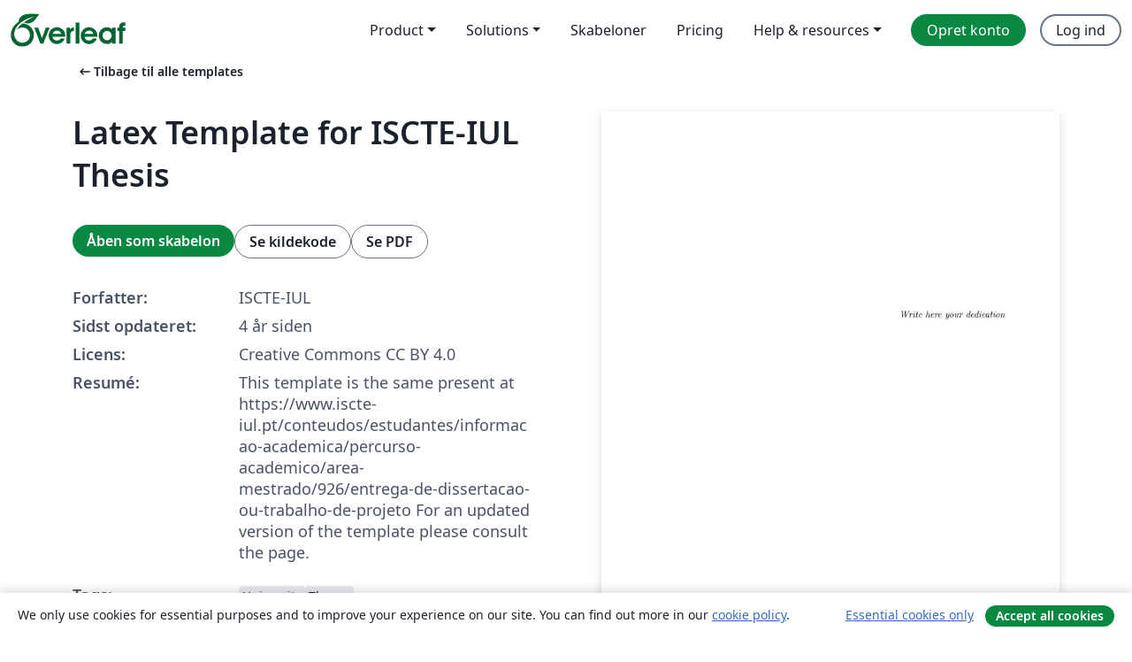

--- FILE ---
content_type: text/html; charset=utf-8
request_url: https://da.overleaf.com/latex/templates/latex-template-for-iscte-iul-thesis/vkrnpxnszkgx
body_size: 13834
content:
<!DOCTYPE html><html lang="da"><head><title translate="no">Latex Template for ISCTE-IUL Thesis - Overleaf, Online LaTeX-skriveprogram</title><meta name="twitter:title" content="Latex Template for ISCTE-IUL Thesis"><meta name="og:title" content="Latex Template for ISCTE-IUL Thesis"><meta name="description" content="This template is the same present at https://www.iscte-iul.pt/conteudos/estudantes/informacao-academica/percurso-academico/area-mestrado/926/entrega-de-disse..."><meta itemprop="description" content="This template is the same present at https://www.iscte-iul.pt/conteudos/estudantes/informacao-academica/percurso-academico/area-mestrado/926/entrega-de-disse..."><meta itemprop="image" content="https://writelatex.s3.amazonaws.com/published_ver/24380.jpeg?X-Amz-Expires=14400&amp;X-Amz-Date=20260115T053858Z&amp;X-Amz-Algorithm=AWS4-HMAC-SHA256&amp;X-Amz-Credential=AKIAWJBOALPNFPV7PVH5/20260115/us-east-1/s3/aws4_request&amp;X-Amz-SignedHeaders=host&amp;X-Amz-Signature=601e054a04408080b034f9d2a0d58bbe01ca4d7baabaac7c72adfe44dcae2527"><meta name="image" content="https://writelatex.s3.amazonaws.com/published_ver/24380.jpeg?X-Amz-Expires=14400&amp;X-Amz-Date=20260115T053858Z&amp;X-Amz-Algorithm=AWS4-HMAC-SHA256&amp;X-Amz-Credential=AKIAWJBOALPNFPV7PVH5/20260115/us-east-1/s3/aws4_request&amp;X-Amz-SignedHeaders=host&amp;X-Amz-Signature=601e054a04408080b034f9d2a0d58bbe01ca4d7baabaac7c72adfe44dcae2527"><meta itemprop="name" content="Overleaf, the Online LaTeX Editor"><meta name="twitter:card" content="summary"><meta name="twitter:site" content="@overleaf"><meta name="twitter:description" content="Et online LaTeX-skriveprogram, der er let at bruge. Ingen installation, live samarbejde, versionskontrol, flere hundrede LaTeX-skabeloner, og meget mere."><meta name="twitter:image" content="https://cdn.overleaf.com/img/ol-brand/overleaf_og_logo.png"><meta property="fb:app_id" content="400474170024644"><meta property="og:description" content="Et online LaTeX-skriveprogram, der er let at bruge. Ingen installation, live samarbejde, versionskontrol, flere hundrede LaTeX-skabeloner, og meget mere."><meta property="og:image" content="https://cdn.overleaf.com/img/ol-brand/overleaf_og_logo.png"><meta property="og:type" content="website"><meta name="viewport" content="width=device-width, initial-scale=1.0, user-scalable=yes"><link rel="icon" sizes="32x32" href="https://cdn.overleaf.com/favicon-32x32.png"><link rel="icon" sizes="16x16" href="https://cdn.overleaf.com/favicon-16x16.png"><link rel="icon" href="https://cdn.overleaf.com/favicon.svg" type="image/svg+xml"><link rel="apple-touch-icon" href="https://cdn.overleaf.com/apple-touch-icon.png"><link rel="mask-icon" href="https://cdn.overleaf.com/mask-favicon.svg" color="#046530"><link rel="canonical" href="https://da.overleaf.com/latex/templates/latex-template-for-iscte-iul-thesis/vkrnpxnszkgx"><link rel="manifest" href="https://cdn.overleaf.com/web.sitemanifest"><link rel="stylesheet" href="https://cdn.overleaf.com/stylesheets/main-style-9424680c3249e8ee7e0f.css" id="main-stylesheet"><link rel="alternate" href="https://www.overleaf.com/latex/templates/latex-template-for-iscte-iul-thesis/vkrnpxnszkgx" hreflang="en"><link rel="alternate" href="https://cs.overleaf.com/latex/templates/latex-template-for-iscte-iul-thesis/vkrnpxnszkgx" hreflang="cs"><link rel="alternate" href="https://es.overleaf.com/latex/templates/latex-template-for-iscte-iul-thesis/vkrnpxnszkgx" hreflang="es"><link rel="alternate" href="https://pt.overleaf.com/latex/templates/latex-template-for-iscte-iul-thesis/vkrnpxnszkgx" hreflang="pt"><link rel="alternate" href="https://fr.overleaf.com/latex/templates/latex-template-for-iscte-iul-thesis/vkrnpxnszkgx" hreflang="fr"><link rel="alternate" href="https://de.overleaf.com/latex/templates/latex-template-for-iscte-iul-thesis/vkrnpxnszkgx" hreflang="de"><link rel="alternate" href="https://sv.overleaf.com/latex/templates/latex-template-for-iscte-iul-thesis/vkrnpxnszkgx" hreflang="sv"><link rel="alternate" href="https://tr.overleaf.com/latex/templates/latex-template-for-iscte-iul-thesis/vkrnpxnszkgx" hreflang="tr"><link rel="alternate" href="https://it.overleaf.com/latex/templates/latex-template-for-iscte-iul-thesis/vkrnpxnszkgx" hreflang="it"><link rel="alternate" href="https://cn.overleaf.com/latex/templates/latex-template-for-iscte-iul-thesis/vkrnpxnszkgx" hreflang="zh-CN"><link rel="alternate" href="https://no.overleaf.com/latex/templates/latex-template-for-iscte-iul-thesis/vkrnpxnszkgx" hreflang="no"><link rel="alternate" href="https://ru.overleaf.com/latex/templates/latex-template-for-iscte-iul-thesis/vkrnpxnszkgx" hreflang="ru"><link rel="alternate" href="https://da.overleaf.com/latex/templates/latex-template-for-iscte-iul-thesis/vkrnpxnszkgx" hreflang="da"><link rel="alternate" href="https://ko.overleaf.com/latex/templates/latex-template-for-iscte-iul-thesis/vkrnpxnszkgx" hreflang="ko"><link rel="alternate" href="https://ja.overleaf.com/latex/templates/latex-template-for-iscte-iul-thesis/vkrnpxnszkgx" hreflang="ja"><link rel="preload" href="https://cdn.overleaf.com/js/da-json-e978969e62cf213e922c.js" as="script" nonce="t0bm1xATehzSsYjgHMfJFA=="><script type="text/javascript" nonce="t0bm1xATehzSsYjgHMfJFA==" id="ga-loader" data-ga-token="UA-112092690-1" data-ga-token-v4="G-RV4YBCCCWJ" data-cookie-domain=".overleaf.com" data-session-analytics-id="7b49a450-59ad-44ac-ba69-996ef01c5d43">var gaSettings = document.querySelector('#ga-loader').dataset;
var gaid = gaSettings.gaTokenV4;
var gaToken = gaSettings.gaToken;
var cookieDomain = gaSettings.cookieDomain;
var sessionAnalyticsId = gaSettings.sessionAnalyticsId;
if(gaid) {
    var additionalGaConfig = sessionAnalyticsId ? { 'user_id': sessionAnalyticsId } : {};
    window.dataLayer = window.dataLayer || [];
    function gtag(){
        dataLayer.push(arguments);
    }
    gtag('js', new Date());
    gtag('config', gaid, { 'anonymize_ip': true, ...additionalGaConfig });
}
if (gaToken) {
    window.ga = window.ga || function () {
        (window.ga.q = window.ga.q || []).push(arguments);
    }, window.ga.l = 1 * new Date();
}
var loadGA = window.olLoadGA = function() {
    if (gaid) {
        var s = document.createElement('script');
        s.setAttribute('async', 'async');
        s.setAttribute('src', 'https://www.googletagmanager.com/gtag/js?id=' + gaid);
        document.querySelector('head').append(s);
    } 
    if (gaToken) {
        (function(i,s,o,g,r,a,m){i['GoogleAnalyticsObject']=r;i[r]=i[r]||function(){
        (i[r].q=i[r].q||[]).push(arguments)},i[r].l=1*new Date();a=s.createElement(o),
        m=s.getElementsByTagName(o)[0];a.async=1;a.src=g;m.parentNode.insertBefore(a,m)
        })(window,document,'script','//www.google-analytics.com/analytics.js','ga');
        ga('create', gaToken, cookieDomain.replace(/^\./, ""));
        ga('set', 'anonymizeIp', true);
        if (sessionAnalyticsId) {
            ga('set', 'userId', sessionAnalyticsId);
        }
        ga('send', 'pageview');
    }
};
// Check if consent given (features/cookie-banner)
var oaCookie = document.cookie.split('; ').find(function(cookie) {
    return cookie.startsWith('oa=');
});
if(oaCookie) {
    var oaCookieValue = oaCookie.split('=')[1];
    if(oaCookieValue === '1') {
        loadGA();
    }
}
</script><meta name="ol-csrfToken" content="1HLB49my-TZX6wuFps97Db1RYfoKNRPLEh6Y"><meta name="ol-baseAssetPath" content="https://cdn.overleaf.com/"><meta name="ol-mathJaxPath" content="/js/libs/mathjax-3.2.2/es5/tex-svg-full.js"><meta name="ol-dictionariesRoot" content="/js/dictionaries/0.0.3/"><meta name="ol-usersEmail" content=""><meta name="ol-ab" data-type="json" content="{}"><meta name="ol-user_id"><meta name="ol-i18n" data-type="json" content="{&quot;currentLangCode&quot;:&quot;da&quot;}"><meta name="ol-ExposedSettings" data-type="json" content="{&quot;isOverleaf&quot;:true,&quot;appName&quot;:&quot;Overleaf&quot;,&quot;adminEmail&quot;:&quot;support@overleaf.com&quot;,&quot;dropboxAppName&quot;:&quot;Overleaf&quot;,&quot;ieeeBrandId&quot;:15,&quot;hasAffiliationsFeature&quot;:true,&quot;hasSamlFeature&quot;:true,&quot;samlInitPath&quot;:&quot;/saml/ukamf/init&quot;,&quot;hasLinkUrlFeature&quot;:true,&quot;hasLinkedProjectFileFeature&quot;:true,&quot;hasLinkedProjectOutputFileFeature&quot;:true,&quot;siteUrl&quot;:&quot;https://www.overleaf.com&quot;,&quot;emailConfirmationDisabled&quot;:false,&quot;maxEntitiesPerProject&quot;:2000,&quot;maxUploadSize&quot;:52428800,&quot;projectUploadTimeout&quot;:120000,&quot;recaptchaSiteKey&quot;:&quot;6LebiTwUAAAAAMuPyjA4pDA4jxPxPe2K9_ndL74Q&quot;,&quot;recaptchaDisabled&quot;:{&quot;invite&quot;:true,&quot;login&quot;:false,&quot;passwordReset&quot;:false,&quot;register&quot;:false,&quot;addEmail&quot;:false},&quot;textExtensions&quot;:[&quot;tex&quot;,&quot;latex&quot;,&quot;sty&quot;,&quot;cls&quot;,&quot;bst&quot;,&quot;bib&quot;,&quot;bibtex&quot;,&quot;txt&quot;,&quot;tikz&quot;,&quot;mtx&quot;,&quot;rtex&quot;,&quot;md&quot;,&quot;asy&quot;,&quot;lbx&quot;,&quot;bbx&quot;,&quot;cbx&quot;,&quot;m&quot;,&quot;lco&quot;,&quot;dtx&quot;,&quot;ins&quot;,&quot;ist&quot;,&quot;def&quot;,&quot;clo&quot;,&quot;ldf&quot;,&quot;rmd&quot;,&quot;lua&quot;,&quot;gv&quot;,&quot;mf&quot;,&quot;yml&quot;,&quot;yaml&quot;,&quot;lhs&quot;,&quot;mk&quot;,&quot;xmpdata&quot;,&quot;cfg&quot;,&quot;rnw&quot;,&quot;ltx&quot;,&quot;inc&quot;],&quot;editableFilenames&quot;:[&quot;latexmkrc&quot;,&quot;.latexmkrc&quot;,&quot;makefile&quot;,&quot;gnumakefile&quot;],&quot;validRootDocExtensions&quot;:[&quot;tex&quot;,&quot;Rtex&quot;,&quot;ltx&quot;,&quot;Rnw&quot;],&quot;fileIgnorePattern&quot;:&quot;**/{{__MACOSX,.git,.texpadtmp,.R}{,/**},.!(latexmkrc),*.{dvi,aux,log,toc,out,pdfsync,synctex,synctex(busy),fdb_latexmk,fls,nlo,ind,glo,gls,glg,bbl,blg,doc,docx,gz,swp}}&quot;,&quot;sentryAllowedOriginRegex&quot;:&quot;^(https://[a-z]+\\\\.overleaf.com|https://cdn.overleaf.com|https://compiles.overleafusercontent.com)/&quot;,&quot;sentryDsn&quot;:&quot;https://4f0989f11cb54142a5c3d98b421b930a@app.getsentry.com/34706&quot;,&quot;sentryEnvironment&quot;:&quot;production&quot;,&quot;sentryRelease&quot;:&quot;2f36587557b6cbfbd8b6ba0ccfc49564dbcabf79&quot;,&quot;hotjarId&quot;:&quot;5148484&quot;,&quot;hotjarVersion&quot;:&quot;6&quot;,&quot;enableSubscriptions&quot;:true,&quot;gaToken&quot;:&quot;UA-112092690-1&quot;,&quot;gaTokenV4&quot;:&quot;G-RV4YBCCCWJ&quot;,&quot;propensityId&quot;:&quot;propensity-001384&quot;,&quot;cookieDomain&quot;:&quot;.overleaf.com&quot;,&quot;templateLinks&quot;:[{&quot;name&quot;:&quot;Journal articles&quot;,&quot;url&quot;:&quot;/gallery/tagged/academic-journal&quot;,&quot;trackingKey&quot;:&quot;academic-journal&quot;},{&quot;name&quot;:&quot;Books&quot;,&quot;url&quot;:&quot;/gallery/tagged/book&quot;,&quot;trackingKey&quot;:&quot;book&quot;},{&quot;name&quot;:&quot;Formal letters&quot;,&quot;url&quot;:&quot;/gallery/tagged/formal-letter&quot;,&quot;trackingKey&quot;:&quot;formal-letter&quot;},{&quot;name&quot;:&quot;Assignments&quot;,&quot;url&quot;:&quot;/gallery/tagged/homework&quot;,&quot;trackingKey&quot;:&quot;homework-assignment&quot;},{&quot;name&quot;:&quot;Posters&quot;,&quot;url&quot;:&quot;/gallery/tagged/poster&quot;,&quot;trackingKey&quot;:&quot;poster&quot;},{&quot;name&quot;:&quot;Presentations&quot;,&quot;url&quot;:&quot;/gallery/tagged/presentation&quot;,&quot;trackingKey&quot;:&quot;presentation&quot;},{&quot;name&quot;:&quot;Reports&quot;,&quot;url&quot;:&quot;/gallery/tagged/report&quot;,&quot;trackingKey&quot;:&quot;lab-report&quot;},{&quot;name&quot;:&quot;CVs and résumés&quot;,&quot;url&quot;:&quot;/gallery/tagged/cv&quot;,&quot;trackingKey&quot;:&quot;cv&quot;},{&quot;name&quot;:&quot;Theses&quot;,&quot;url&quot;:&quot;/gallery/tagged/thesis&quot;,&quot;trackingKey&quot;:&quot;thesis&quot;},{&quot;name&quot;:&quot;view_all&quot;,&quot;url&quot;:&quot;/latex/templates&quot;,&quot;trackingKey&quot;:&quot;view-all&quot;}],&quot;labsEnabled&quot;:true,&quot;wikiEnabled&quot;:true,&quot;templatesEnabled&quot;:true,&quot;cioWriteKey&quot;:&quot;2530db5896ec00db632a&quot;,&quot;cioSiteId&quot;:&quot;6420c27bb72163938e7d&quot;,&quot;linkedInInsightsPartnerId&quot;:&quot;7472905&quot;}"><meta name="ol-splitTestVariants" data-type="json" content="{&quot;hotjar-marketing&quot;:&quot;default&quot;}"><meta name="ol-splitTestInfo" data-type="json" content="{&quot;hotjar-marketing&quot;:{&quot;phase&quot;:&quot;release&quot;,&quot;badgeInfo&quot;:{&quot;tooltipText&quot;:&quot;&quot;,&quot;url&quot;:&quot;&quot;}}}"><meta name="ol-algolia" data-type="json" content="{&quot;appId&quot;:&quot;SK53GL4JLY&quot;,&quot;apiKey&quot;:&quot;9ac63d917afab223adbd2cd09ad0eb17&quot;,&quot;indexes&quot;:{&quot;wiki&quot;:&quot;learn-wiki&quot;,&quot;gallery&quot;:&quot;gallery-production&quot;}}"><meta name="ol-isManagedAccount" data-type="boolean"><meta name="ol-shouldLoadHotjar" data-type="boolean"></head><body class="website-redesign" data-theme="default"><a class="skip-to-content" href="#main-content">Spring til indhold</a><nav class="navbar navbar-default navbar-main navbar-expand-lg website-redesign-navbar" aria-label="Primary"><div class="container-fluid navbar-container"><div class="navbar-header"><a class="navbar-brand" href="/" aria-label="Overleaf"><div class="navbar-logo"></div></a></div><button class="navbar-toggler collapsed" id="navbar-toggle-btn" type="button" data-bs-toggle="collapse" data-bs-target="#navbar-main-collapse" aria-controls="navbar-main-collapse" aria-expanded="false" aria-label="Toggle Navigation"><span class="material-symbols" aria-hidden="true" translate="no">menu</span></button><div class="navbar-collapse collapse" id="navbar-main-collapse"><ul class="nav navbar-nav navbar-right ms-auto" role="menubar"><!-- loop over header_extras--><li class="dropdown subdued" role="none"><button class="dropdown-toggle" aria-haspopup="true" aria-expanded="false" data-bs-toggle="dropdown" role="menuitem" event-tracking="menu-expand" event-tracking-mb="true" event-tracking-trigger="click" event-segmentation="{&quot;item&quot;:&quot;product&quot;,&quot;location&quot;:&quot;top-menu&quot;}">Product</button><ul class="dropdown-menu dropdown-menu-end" role="menu"><li role="none"><a class="dropdown-item" role="menuitem" href="/about/features-overview" event-tracking="menu-click" event-tracking-mb="true" event-tracking-trigger="click" event-segmentation='{"item":"premium-features","location":"top-menu"}'>Funktioner</a></li><li role="none"><a class="dropdown-item" role="menuitem" href="/about/ai-features" event-tracking="menu-click" event-tracking-mb="true" event-tracking-trigger="click" event-segmentation='{"item":"ai-features","location":"top-menu"}'>AI</a></li></ul></li><li class="dropdown subdued" role="none"><button class="dropdown-toggle" aria-haspopup="true" aria-expanded="false" data-bs-toggle="dropdown" role="menuitem" event-tracking="menu-expand" event-tracking-mb="true" event-tracking-trigger="click" event-segmentation="{&quot;item&quot;:&quot;solutions&quot;,&quot;location&quot;:&quot;top-menu&quot;}">Solutions</button><ul class="dropdown-menu dropdown-menu-end" role="menu"><li role="none"><a class="dropdown-item" role="menuitem" href="/for/enterprises" event-tracking="menu-click" event-tracking-mb="true" event-tracking-trigger="click" event-segmentation='{"item":"enterprises","location":"top-menu"}'>For virksomheder</a></li><li role="none"><a class="dropdown-item" role="menuitem" href="/for/universities" event-tracking="menu-click" event-tracking-mb="true" event-tracking-trigger="click" event-segmentation='{"item":"universities","location":"top-menu"}'>For universiteter</a></li><li role="none"><a class="dropdown-item" role="menuitem" href="/for/government" event-tracking="menu-click" event-tracking-mb="true" event-tracking-trigger="click" event-segmentation='{"item":"government","location":"top-menu"}'>For det offentlige</a></li><li role="none"><a class="dropdown-item" role="menuitem" href="/for/publishers" event-tracking="menu-click" event-tracking-mb="true" event-tracking-trigger="click" event-segmentation='{"item":"publishers","location":"top-menu"}'>For forlag</a></li><li role="none"><a class="dropdown-item" role="menuitem" href="/about/customer-stories" event-tracking="menu-click" event-tracking-mb="true" event-tracking-trigger="click" event-segmentation='{"item":"customer-stories","location":"top-menu"}'>Customer stories</a></li></ul></li><li class="subdued" role="none"><a class="nav-link subdued" role="menuitem" href="/latex/templates" event-tracking="menu-click" event-tracking-mb="true" event-tracking-trigger="click" event-segmentation='{"item":"templates","location":"top-menu"}'>Skabeloner</a></li><li class="subdued" role="none"><a class="nav-link subdued" role="menuitem" href="/user/subscription/plans" event-tracking="menu-click" event-tracking-mb="true" event-tracking-trigger="click" event-segmentation='{"item":"pricing","location":"top-menu"}'>Pricing</a></li><li class="dropdown subdued nav-item-help" role="none"><button class="dropdown-toggle" aria-haspopup="true" aria-expanded="false" data-bs-toggle="dropdown" role="menuitem" event-tracking="menu-expand" event-tracking-mb="true" event-tracking-trigger="click" event-segmentation="{&quot;item&quot;:&quot;help-and-resources&quot;,&quot;location&quot;:&quot;top-menu&quot;}">Help & resources</button><ul class="dropdown-menu dropdown-menu-end" role="menu"><li role="none"><a class="dropdown-item" role="menuitem" href="/learn" event-tracking="menu-click" event-tracking-mb="true" event-tracking-trigger="click" event-segmentation='{"item":"learn","location":"top-menu"}'>Dokumentation</a></li><li role="none"><a class="dropdown-item" role="menuitem" href="/for/community/resources" event-tracking="menu-click" event-tracking-mb="true" event-tracking-trigger="click" event-segmentation='{"item":"help-guides","location":"top-menu"}'>Help guides</a></li><li role="none"><a class="dropdown-item" role="menuitem" href="/about/why-latex" event-tracking="menu-click" event-tracking-mb="true" event-tracking-trigger="click" event-segmentation='{"item":"why-latex","location":"top-menu"}'>Hvorfor LaTeX?</a></li><li role="none"><a class="dropdown-item" role="menuitem" href="/blog" event-tracking="menu-click" event-tracking-mb="true" event-tracking-trigger="click" event-segmentation='{"item":"blog","location":"top-menu"}'>Blog</a></li><li role="none"><a class="dropdown-item" role="menuitem" data-ol-open-contact-form-modal="contact-us" data-bs-target="#contactUsModal" href data-bs-toggle="modal" event-tracking="menu-click" event-tracking-mb="true" event-tracking-trigger="click" event-segmentation='{"item":"contact","location":"top-menu"}'><span>Kontakt os</span></a></li></ul></li><!-- logged out--><!-- register link--><li class="primary" role="none"><a class="nav-link" role="menuitem" href="/register" event-tracking="menu-click" event-tracking-action="clicked" event-tracking-trigger="click" event-tracking-mb="true" event-segmentation='{"page":"/latex/templates/latex-template-for-iscte-iul-thesis/vkrnpxnszkgx","item":"register","location":"top-menu"}'>Opret konto</a></li><!-- login link--><li role="none"><a class="nav-link" role="menuitem" href="/login" event-tracking="menu-click" event-tracking-action="clicked" event-tracking-trigger="click" event-tracking-mb="true" event-segmentation='{"page":"/latex/templates/latex-template-for-iscte-iul-thesis/vkrnpxnszkgx","item":"login","location":"top-menu"}'>Log ind</a></li><!-- projects link and account menu--></ul></div></div></nav><main class="gallery content content-page" id="main-content"><div class="container"><div class="row previous-page-link-container"><div class="col-lg-6"><a class="previous-page-link" href="/latex/templates"><span class="material-symbols material-symbols-rounded" aria-hidden="true" translate="no">arrow_left_alt</span>Tilbage til alle templates</a></div></div><div class="row"><div class="col-md-6 template-item-left-section"><div class="row"><div class="col-md-12"><div class="gallery-item-title"><h1 class="h2">Latex Template for ISCTE-IUL Thesis</h1></div></div></div><div class="row cta-links-container"><div class="col-md-12 cta-links"><a class="btn btn-primary cta-link" href="/project/new/template/24380?id=102443694&amp;latexEngine=pdflatex&amp;mainFile=LaTEX_Template_EN.tex&amp;templateName=Latex+Template+for+ISCTE-IUL+Thesis&amp;texImage=texlive-full%3A2025.1" event-tracking-mb="true" event-tracking="gallery-open-template" event-tracking-trigger="click">Åben som skabelon</a><button class="btn btn-secondary cta-link" data-bs-toggle="modal" data-bs-target="#modalViewSource" event-tracking-mb="true" event-tracking="gallery-view-source" event-tracking-trigger="click">Se kildekode</button><a class="btn btn-secondary cta-link" href="/latex/templates/latex-template-for-iscte-iul-thesis/vkrnpxnszkgx.pdf" target="_blank" event-tracking-mb="true" event-tracking="gallery-download-pdf" event-tracking-trigger="click">Se PDF</a></div></div><div class="template-details-container"><div class="template-detail"><div><b>Forfatter:</b></div><div>ISCTE-IUL</div></div><div class="template-detail"><div><b>Sidst opdateret:</b></div><div><span data-bs-toggle="tooltip" data-bs-placement="bottom" data-timestamp-for-title="1653218082">4 år siden</span></div></div><div class="template-detail"><div><b>Licens:</b></div><div>Creative Commons CC BY 4.0</div></div><div class="template-detail"><div><b>Resumé:</b></div><div class="gallery-abstract" data-ol-mathjax>This template is the same present at https://www.iscte-iul.pt/conteudos/estudantes/informacao-academica/percurso-academico/area-mestrado/926/entrega-de-dissertacao-ou-trabalho-de-projeto
For an updated version of the template please consult the page.</div></div><div class="template-detail tags"><div><b>Tags:</b></div><div><div class="badge-link-list"><a class="badge-link badge-link-light" href="/gallery/tagged/university"><span class="badge text-dark bg-light"><span class="badge-content" data-badge-tooltip data-bs-placement="bottom" data-bs-title="University">University</span></span></a><a class="badge-link badge-link-light" href="/gallery/tagged/thesis"><span class="badge text-dark bg-light"><span class="badge-content" data-badge-tooltip data-bs-placement="bottom" data-bs-title="Theses">Theses</span></span></a></div></div></div></div></div><div class="col-md-6 template-item-right-section"><div class="entry"><div class="row"><div class="col-md-12"><div class="gallery-large-pdf-preview"><img src="https://writelatex.s3.amazonaws.com/published_ver/24380.jpeg?X-Amz-Expires=14400&amp;X-Amz-Date=20260115T053858Z&amp;X-Amz-Algorithm=AWS4-HMAC-SHA256&amp;X-Amz-Credential=AKIAWJBOALPNFPV7PVH5/20260115/us-east-1/s3/aws4_request&amp;X-Amz-SignedHeaders=host&amp;X-Amz-Signature=601e054a04408080b034f9d2a0d58bbe01ca4d7baabaac7c72adfe44dcae2527" alt="Latex Template for ISCTE-IUL Thesis"></div></div></div></div></div></div><div class="row section-row"><div class="col-md-12"><div class="begin-now-card"><div class="card card-pattern"><div class="card-body"><p class="dm-mono"><span class="font-size-display-xs"><span class="text-purple-bright">\begin</span><wbr><span class="text-green-bright">{</span><span>now</span><span class="text-green-bright">}</span></span></p><p>Discover why over 20 million people worldwide trust Overleaf with their work.</p><p class="card-links"><a class="btn btn-primary card-link" href="/register">Opret gratis konto</a><a class="btn card-link btn-secondary" href="/user/subscription/plans">Udforsk alle abonnementer</a></p></div></div></div></div></div></div></main><div class="modal fade" id="modalViewSource" tabindex="-1" role="dialog" aria-labelledby="modalViewSourceTitle" aria-hidden="true"><div class="modal-dialog" role="document"><div class="modal-content"><div class="modal-header"><h3 class="modal-title" id="modalViewSourceTitle">Kilde</h3><button class="btn-close" type="button" data-bs-dismiss="modal" aria-label="Close"></button></div><div class="modal-body"><pre><code>\documentclass[12pt,reqno, twoside]{amsbook}
%%%%%%%%%%%%%%%%%%%%%%%%%%%%%%%%%%%%%%%%%%%%%%%%%%%%%%%%%%%%%%%%%%%%%%%%%%%%%%%%%%%%%%%%%%%%%%%%%%%%%%%%%%%%%%%%%%%%%%%%%%%%%%%%%%%%%%%%%%%%%%%%%%%%%%%%%%%%%%%%%%%%%%%%%%%%%%%%%%%%%%%%%%%%%%%%%%%%%%%%%%%%%%%%%%%%%%%%%%%%%%%%%%%%%%%%%%%%%%%%%%%%%%%%%%%%
\usepackage{eurosym}
\usepackage{amsmath}
\usepackage{amssymb}
\usepackage{amsfonts}
\usepackage[onehalfspacing]{setspace}
\usepackage{chngcntr}
\usepackage{graphicx}
\usepackage[a4paper, margin=2.5cm]{geometry}
\usepackage[english]{babel}
\usepackage{fancyhdr}
\usepackage{titlesec}
\usepackage{enumitem}
\usepackage{etoolbox}
% you may need to uncomment the command below if you use eps format for figures
%\usepackage{epstopdf}


\makeatletter
    \def\section{\@startsection{section}{1}%
      \z@{.5\linespacing\@plus.7\linespacing}{.25\linespacing}%
      {\normalfont\bfseries\flushleft}}
    \def\subsection{\@startsection{subsection}{2}%
      \z@{.5\linespacing\@plus.7\linespacing}{.25\linespacing}%
      {\normalfont\bfseries\flushleft}}

\makeatother
\setcounter{MaxMatrixCols}{10}

\providecommand{\U}[1]{\protect\rule{.1in}{.1in}}
\theoremstyle{plain}
\newtheorem{acknowledgement}{Acknowledgement}
\newtheorem{algorithm}{Algorithm}[chapter]
\newtheorem{axiom}{Axiom}[chapter]
\newtheorem{case}{Case}[chapter]
\newtheorem{claim}{Claim}[chapter]
\newtheorem{conclusion}{Conclusion}[chapter]
\newtheorem{condition}{Condition}[chapter]
\newtheorem{conjecture}{Conjecture}[chapter]
\newtheorem{corollary}{Corollary}[chapter]
\newtheorem{criterion}{Criterion}[chapter]
\newtheorem{definition}{Definition}[chapter]
\newtheorem{example}{Example}[chapter]
\newtheorem{exercise}{Exercise}[chapter]
\newtheorem{lemma}{Lemma}[chapter]
\newtheorem{notation}{Notation}[chapter]
\newtheorem{problem}{Problem}[chapter]
\newtheorem{proposition}{Proposition}[chapter]
\newtheorem{remark}{Remark}[chapter]
\newtheorem{solution}{Solution}[chapter]
\newtheorem{summary}{Summary}[chapter]
\newtheorem{theorem}{Theorem}[chapter]
\numberwithin{equation}{chapter}


% Please write the references according to your school

\newenvironment{dedication}
  {%\clearpage           % we want a new page
   \thispagestyle{empty}% no header and footer
   \vspace*{\stretch{1}}% some space at the top
   \itshape             % the text is in italics
   \raggedleft          % flush to the right margin
  }
  {\par % end the paragraph
   \vspace{\stretch{3}} % space at bottom is three times that at the top
   %\clearpage           % finish off the page
  }
  \numberwithin{section}{chapter}
\fancyhead{}
\fancyfoot{}
\pagestyle{fancy}
\fancyfoot[LE,RO]{\thepage}

\makeatletter
\def\ps@plain{\ps@empty
 \def\@evenfoot{%
   \normalfont\scriptsize
   \rlap{\thepage}\hfil
   }%
 \def\@oddfoot{%
   \normalfont\scriptsize \hfil
   \llap{\thepage}}%
}
\makeatother
\renewcommand{\headrulewidth}{0pt}
\renewcommand{\footrulewidth}{0pt}


\begin{document}
\frontmatter
\addtocontents{toc}{\setcounter{tocdepth}{2}}
\thispagestyle{empty}

\begin{dedication}%

\begin{flushright}
\textit{Write here your dedication}
\end{flushright}%
\end{dedication}

\setcounter{page}{1}
\pagenumbering{roman} %
\chapter*{Acknowledgment}

Write here the acknowledgments and grants, if any

\chapter*{Resumo}

Write here your abstract in Portuguese

\chapter*{Abstract}

Write here your abstract in English


\tableofcontents

\mainmatter

\hyphenation{wri-te he-re pro-per hy-phe-ni-za-tion
}%

\setcounter{page}{1} \pagenumbering{arabic}

\chapter{Introduction}
\noindent You must use $\backslash$noindent at the beginning of the first paragraph in sections and subsections.
\section{Major Section}
\noindent Use Section tag for major section.
\subsection{This is a subsection}
\noindent This is a dummy text under a subsection.
\subsection{This is another subsection}
\noindent This is a dummy text under a subsection.\par
This is the second paragraph.
\section{Another Major Section}
\newpage
We add a page brake to show that the even page number appears on the left

\chapter{Literature Review}
\section{One Section}
\section{Another Section}


\chapter{Mathematics}
\section{Mathematics and Text}
\noindent Let $H$ be an Euclidean space, $C$ be a closed bounded convex subset of $H$, ...
Suppose that as $n\rightarrow\infty$, ....
.
\section{Mathematical Formulas}
\noindent Example of how the number of formulas appears on the right and can be invoked by its label.
\begin{equation}
w_{tt}-\Delta w+w^{6}+w\left|  w\right|  ^{p-2}=0\text{ in }\mathbf{R}%
^{3}\times\left[  0,\infty\right) \label{eqn1}%
\end{equation}

The equation (\ref{eqn1}) shows that ....

\chapter{Theorem-like Environments}
\section{Some Examples}

\begin{algorithm}
This is an algorithm
\end{algorithm}

\begin{algorithm}
This is another algorithm
\end{algorithm}

\begin{conjecture}
This is a conjecture
\end{conjecture}

\begin{corollary}
This is a corollary
\end{corollary}

\begin{corollary}
This is another corollary
\end{corollary}

\begin{corollary}
One more corollary
\end{corollary}

\begin{criterion}
This is a criterion
\end{criterion}

\begin{definition}
This is a definition
\end{definition}

\begin{example}
This is an example
\end{example}

\begin{exercise}
This is an exercise
\end{exercise}

\begin{lemma}
This is a lemma
\end{lemma}

\begin{proof}
This is the proof of the lemma.
\end{proof}

\begin{notation}
This is notation
\end{notation}

\begin{problem}
This is a problem
\end{problem}

\begin{proposition}
This is a proposition
\end{proposition}


\begin{proof}
[Proof of the Main Theorem]This is the proof.
\end{proof}
\chapter{Conclusions}

\renewcommand{\bibname}{References}


\def\bibindent{0.7cm}
\begin{thebibliography}{99\kern\bibindent}
\makeatletter
\let\old@biblabel\@biblabel
\def\@biblabel#1{\old@biblabel{#1}\kern\bibindent}
\let\old@bibitem\bibitem
\def\bibitem#1{\old@bibitem{#1}\leavevmode\kern-\bibindent}
\makeatother
\makeatletter
\renewcommand\@biblabel[1]{}
\makeatother

%\begin{thebibliography}{99}
\bibitem{aka73} H. Akaike (1973), \textquotedblleft Information Theory as an
Extension of the Maximum Likelihood Principle\textquotedblright, in B. N.
Petrov, and F. Csaki, (Eds.), \textit{Second International Symposium on
Information Theory}, Akademiai Kiado, Budapest, pp. 267--281.

\bibitem{and10} D.T. Anderson, J.C. Bezdek, M. Popescu, and J.M. Keller
(2010), \textquotedblleft Comparing Fuzzy, Probabilistic, and Possibilistic
Partitions\textquotedblright, \textit{IEEE Transactions on Fuzzy Systems},
18(5), 906--918.
\end{thebibliography}

\end{document}
</code></pre></div><div class="modal-footer"><button class="btn btn-secondary" type="button" data-bs-dismiss="modal">Luk</button></div></div></div></div><footer class="fat-footer hidden-print website-redesign-fat-footer"><div class="fat-footer-container"><div class="fat-footer-sections"><div class="footer-section" id="footer-brand"><a class="footer-brand" href="/" aria-label="Overleaf"></a></div><div class="footer-section"><h2 class="footer-section-heading">Om</h2><ul class="list-unstyled"><li><a href="/about">Om os</a></li><li><a href="https://digitalscience.pinpointhq.com/">Karriere</a></li><li><a href="/blog">Blog</a></li></ul></div><div class="footer-section"><h2 class="footer-section-heading">Solutions</h2><ul class="list-unstyled"><li><a href="/for/enterprises">For virksomheder</a></li><li><a href="/for/universities">For universiteter</a></li><li><a href="/for/government">For det offentlige</a></li><li><a href="/for/publishers">For forlag</a></li><li><a href="/about/customer-stories">Customer stories</a></li></ul></div><div class="footer-section"><h2 class="footer-section-heading">Lær</h2><ul class="list-unstyled"><li><a href="/learn/latex/Learn_LaTeX_in_30_minutes">LaTeX på 30 minutter</a></li><li><a href="/latex/templates">Skabeloner</a></li><li><a href="/events/webinars">Webinarer</a></li><li><a href="/learn/latex/Tutorials">Vejledninger</a></li><li><a href="/learn/latex/Inserting_Images">Hvordan indsætter jeg figurer</a></li><li><a href="/learn/latex/Tables">Hvordan laver jeg tabeller</a></li></ul></div><div class="footer-section"><h2 class="footer-section-heading">Pricing</h2><ul class="list-unstyled"><li><a href="/user/subscription/plans?itm_referrer=footer-for-indv">For individuals</a></li><li><a href="/user/subscription/plans?plan=group&amp;itm_referrer=footer-for-groups">For groups and organizations</a></li><li><a href="/user/subscription/plans?itm_referrer=footer-for-students#student-annual">For studerende</a></li></ul></div><div class="footer-section"><h2 class="footer-section-heading">Bliv involveret</h2><ul class="list-unstyled"><li><a href="https://forms.gle/67PSpN1bLnjGCmPQ9">Fortæl os hvad du synes</a></li></ul></div><div class="footer-section"><h2 class="footer-section-heading">Hjælp</h2><ul class="list-unstyled"><li><a href="/learn">Dokumentation </a></li><li><a href="/contact">Kontakt os </a></li><li><a href="https://status.overleaf.com/">Sidestatus</a></li></ul></div></div><div class="fat-footer-base"><div class="fat-footer-base-section fat-footer-base-meta"><div class="fat-footer-base-item"><div class="fat-footer-base-copyright">© 2026 Overleaf</div><a href="/legal">Privatliv and vilkår</a><a href="https://www.digital-science.com/security-certifications/">Compliance</a></div><ul class="fat-footer-base-item list-unstyled fat-footer-base-language"><li class="dropdown dropup subdued language-picker" dropdown><button class="btn btn-link btn-inline-link" id="language-picker-toggle" dropdown-toggle data-ol-lang-selector-tooltip data-bs-toggle="dropdown" aria-haspopup="true" aria-expanded="false" aria-label="Select Sprog" tooltip="Sprog" title="Sprog"><span class="material-symbols" aria-hidden="true" translate="no">translate</span>&nbsp;<span class="language-picker-text">Dansk</span></button><ul class="dropdown-menu dropdown-menu-sm-width" role="menu" aria-labelledby="language-picker-toggle"><li class="dropdown-header">Sprog</li><li class="lng-option"><a class="menu-indent dropdown-item" href="https://www.overleaf.com/latex/templates/latex-template-for-iscte-iul-thesis/vkrnpxnszkgx" role="menuitem" aria-selected="false">English</a></li><li class="lng-option"><a class="menu-indent dropdown-item" href="https://cs.overleaf.com/latex/templates/latex-template-for-iscte-iul-thesis/vkrnpxnszkgx" role="menuitem" aria-selected="false">Čeština</a></li><li class="lng-option"><a class="menu-indent dropdown-item" href="https://es.overleaf.com/latex/templates/latex-template-for-iscte-iul-thesis/vkrnpxnszkgx" role="menuitem" aria-selected="false">Español</a></li><li class="lng-option"><a class="menu-indent dropdown-item" href="https://pt.overleaf.com/latex/templates/latex-template-for-iscte-iul-thesis/vkrnpxnszkgx" role="menuitem" aria-selected="false">Português</a></li><li class="lng-option"><a class="menu-indent dropdown-item" href="https://fr.overleaf.com/latex/templates/latex-template-for-iscte-iul-thesis/vkrnpxnszkgx" role="menuitem" aria-selected="false">Français</a></li><li class="lng-option"><a class="menu-indent dropdown-item" href="https://de.overleaf.com/latex/templates/latex-template-for-iscte-iul-thesis/vkrnpxnszkgx" role="menuitem" aria-selected="false">Deutsch</a></li><li class="lng-option"><a class="menu-indent dropdown-item" href="https://sv.overleaf.com/latex/templates/latex-template-for-iscte-iul-thesis/vkrnpxnszkgx" role="menuitem" aria-selected="false">Svenska</a></li><li class="lng-option"><a class="menu-indent dropdown-item" href="https://tr.overleaf.com/latex/templates/latex-template-for-iscte-iul-thesis/vkrnpxnszkgx" role="menuitem" aria-selected="false">Türkçe</a></li><li class="lng-option"><a class="menu-indent dropdown-item" href="https://it.overleaf.com/latex/templates/latex-template-for-iscte-iul-thesis/vkrnpxnszkgx" role="menuitem" aria-selected="false">Italiano</a></li><li class="lng-option"><a class="menu-indent dropdown-item" href="https://cn.overleaf.com/latex/templates/latex-template-for-iscte-iul-thesis/vkrnpxnszkgx" role="menuitem" aria-selected="false">简体中文</a></li><li class="lng-option"><a class="menu-indent dropdown-item" href="https://no.overleaf.com/latex/templates/latex-template-for-iscte-iul-thesis/vkrnpxnszkgx" role="menuitem" aria-selected="false">Norsk</a></li><li class="lng-option"><a class="menu-indent dropdown-item" href="https://ru.overleaf.com/latex/templates/latex-template-for-iscte-iul-thesis/vkrnpxnszkgx" role="menuitem" aria-selected="false">Русский</a></li><li class="lng-option"><a class="menu-indent dropdown-item active" href="https://da.overleaf.com/latex/templates/latex-template-for-iscte-iul-thesis/vkrnpxnszkgx" role="menuitem" aria-selected="true">Dansk<span class="material-symbols dropdown-item-trailing-icon" aria-hidden="true" translate="no">check</span></a></li><li class="lng-option"><a class="menu-indent dropdown-item" href="https://ko.overleaf.com/latex/templates/latex-template-for-iscte-iul-thesis/vkrnpxnszkgx" role="menuitem" aria-selected="false">한국어</a></li><li class="lng-option"><a class="menu-indent dropdown-item" href="https://ja.overleaf.com/latex/templates/latex-template-for-iscte-iul-thesis/vkrnpxnszkgx" role="menuitem" aria-selected="false">日本語</a></li></ul></li></ul></div><div class="fat-footer-base-section fat-footer-base-social"><div class="fat-footer-base-item"><a class="fat-footer-social x-logo" href="https://x.com/overleaf"><svg xmlns="http://www.w3.org/2000/svg" viewBox="0 0 1200 1227" height="25"><path d="M714.163 519.284L1160.89 0H1055.03L667.137 450.887L357.328 0H0L468.492 681.821L0 1226.37H105.866L515.491 750.218L842.672 1226.37H1200L714.137 519.284H714.163ZM569.165 687.828L521.697 619.934L144.011 79.6944H306.615L611.412 515.685L658.88 583.579L1055.08 1150.3H892.476L569.165 687.854V687.828Z"></path></svg><span class="visually-hidden">Overleaf på X</span></a><a class="fat-footer-social facebook-logo" href="https://www.facebook.com/overleaf.editor"><svg xmlns="http://www.w3.org/2000/svg" viewBox="0 0 666.66668 666.66717" height="25"><defs><clipPath id="a" clipPathUnits="userSpaceOnUse"><path d="M0 700h700V0H0Z"></path></clipPath></defs><g clip-path="url(#a)" transform="matrix(1.33333 0 0 -1.33333 -133.333 800)"><path class="background" d="M0 0c0 138.071-111.929 250-250 250S-500 138.071-500 0c0-117.245 80.715-215.622 189.606-242.638v166.242h-51.552V0h51.552v32.919c0 85.092 38.508 124.532 122.048 124.532 15.838 0 43.167-3.105 54.347-6.211V81.986c-5.901.621-16.149.932-28.882.932-40.993 0-56.832-15.528-56.832-55.9V0h81.659l-14.028-76.396h-67.631v-171.773C-95.927-233.218 0-127.818 0 0" fill="#0866ff" transform="translate(600 350)"></path><path class="text" d="m0 0 14.029 76.396H-67.63v27.019c0 40.372 15.838 55.899 56.831 55.899 12.733 0 22.981-.31 28.882-.931v69.253c-11.18 3.106-38.509 6.212-54.347 6.212-83.539 0-122.048-39.441-122.048-124.533V76.396h-51.552V0h51.552v-166.242a250.559 250.559 0 0 1 60.394-7.362c10.254 0 20.358.632 30.288 1.831V0Z" fill="#fff" transform="translate(447.918 273.604)"></path></g></svg><span class="visually-hidden">Overleaf på Facebook</span></a><a class="fat-footer-social linkedin-logo" href="https://www.linkedin.com/company/writelatex-limited"><svg xmlns="http://www.w3.org/2000/svg" viewBox="0 0 72 72" height="25"><g fill="none" fill-rule="evenodd"><path class="background" fill="#0B66C3" d="M8 72h56a8 8 0 0 0 8-8V8a8 8 0 0 0-8-8H8a8 8 0 0 0-8 8v56a8 8 0 0 0 8 8"></path><path class="text" fill="#FFF" d="M62 62H51.316V43.802c0-4.99-1.896-7.777-5.845-7.777-4.296 0-6.54 2.901-6.54 7.777V62H28.632V27.333H38.93v4.67s3.096-5.729 10.453-5.729c7.353 0 12.617 4.49 12.617 13.777zM16.35 22.794c-3.508 0-6.35-2.864-6.35-6.397C10 12.864 12.842 10 16.35 10c3.507 0 6.347 2.864 6.347 6.397 0 3.533-2.84 6.397-6.348 6.397ZM11.032 62h10.736V27.333H11.033V62"></path></g></svg><span class="visually-hidden">Overleaf på LinkedIn</span></a></div></div></div></div></footer><section class="cookie-banner hidden-print hidden" aria-label="Cookie banner"><div class="cookie-banner-content">We only use cookies for essential purposes and to improve your experience on our site. You can find out more in our <a href="/legal#Cookies">cookie policy</a>.</div><div class="cookie-banner-actions"><button class="btn btn-link btn-sm" type="button" data-ol-cookie-banner-set-consent="essential">Essential cookies only</button><button class="btn btn-primary btn-sm" type="button" data-ol-cookie-banner-set-consent="all">Accept all cookies</button></div></section><div class="modal fade" id="contactUsModal" tabindex="-1" aria-labelledby="contactUsModalLabel" data-ol-contact-form-modal="contact-us"><div class="modal-dialog"><form name="contactForm" data-ol-async-form data-ol-contact-form data-ol-contact-form-with-search="true" role="form" aria-label="Kontakt os" action="/support"><input name="inbox" type="hidden" value="support"><div class="modal-content"><div class="modal-header"><h4 class="modal-title" id="contactUsModalLabel">Kom i kontakt med os</h4><button class="btn-close" type="button" data-bs-dismiss="modal" aria-label="Luk"><span aria-hidden="true"></span></button></div><div class="modal-body"><div data-ol-not-sent><div class="modal-form-messages"><div class="form-messages-bottom-margin" data-ol-form-messages-new-style="" role="alert"></div><div class="notification notification-type-error" hidden data-ol-custom-form-message="error_performing_request" role="alert" aria-live="polite"><div class="notification-icon"><span class="material-symbols" aria-hidden="true" translate="no">error</span></div><div class="notification-content text-left">Noget gik galt. Prøv venligst igen..</div></div></div><label class="form-label" for="contact-us-email-214">E-mail</label><div class="mb-3"><input class="form-control" name="email" id="contact-us-email-214" required type="email" spellcheck="false" maxlength="255" value="" data-ol-contact-form-email-input></div><div class="form-group"><label class="form-label" for="contact-us-subject-214">Emne</label><div class="mb-3"><input class="form-control" name="subject" id="contact-us-subject-214" required autocomplete="off" maxlength="255"><div data-ol-search-results-wrapper hidden><ul class="dropdown-menu contact-suggestions-dropdown show" data-ol-search-results aria-role="region" aria-label="Hjælpeartikler magen til dit emne"><li class="dropdown-header">Har du tjekket vores <a href="/learn/kb" target="_blank">videns base</a>?</li><li><hr class="dropdown-divider"></li><div data-ol-search-results-container></div></ul></div></div></div><label class="form-label" for="contact-us-sub-subject-214">Hvad har du brug for hjælp til?</label><div class="mb-3"><select class="form-select" name="subSubject" id="contact-us-sub-subject-214" required autocomplete="off"><option selected disabled>Vælg venligst…</option><option>Brug af LaTeX</option><option>Brug af Overleaf editoren</option><option>Using Writefull</option><option>At logge ind eller administration af konto</option><option>Administrering af dit abonnement</option><option>Brug af Premium-funktioner</option><option>At komme i kontakt med salgsafdelingen</option><option>Andet</option></select></div><label class="form-label" for="contact-us-project-url-214">Påvirket projekts URL (Valgfrit)</label><div class="mb-3"><input class="form-control" name="projectUrl" id="contact-us-project-url-214"></div><label class="form-label" for="contact-us-message-214">Fortæl os hvordan vi kan hjælpe</label><div class="mb-3"><textarea class="form-control contact-us-modal-textarea" name="message" id="contact-us-message-214" required type="text"></textarea></div><div class="mb-3 d-none"><label class="visually-hidden" for="important-message">Important message</label><input class="form-control" name="important_message" id="important-message"></div></div><div class="mt-2" data-ol-sent hidden><h5 class="message-received">Besked modtaget</h5><p>Thanks for getting in touch. Our team will get back to you by email as soon as possible.</p><p>Email:&nbsp;<span data-ol-contact-form-thank-you-email></span></p></div></div><div class="modal-footer" data-ol-not-sent><button class="btn btn-primary" type="submit" data-ol-disabled-inflight event-tracking="form-submitted-contact-us" event-tracking-mb="true" event-tracking-trigger="click" event-segmentation="{&quot;location&quot;:&quot;contact-us-form&quot;}"><span data-ol-inflight="idle">Send besked</span><span hidden data-ol-inflight="pending">Sender&hellip;</span></button></div></div></form></div></div></body><script type="text/javascript" nonce="t0bm1xATehzSsYjgHMfJFA==" src="https://cdn.overleaf.com/js/runtime-4a22491c02d5262b0283.js"></script><script type="text/javascript" nonce="t0bm1xATehzSsYjgHMfJFA==" src="https://cdn.overleaf.com/js/27582-79e5ed8c65f6833386ec.js"></script><script type="text/javascript" nonce="t0bm1xATehzSsYjgHMfJFA==" src="https://cdn.overleaf.com/js/29088-e3f6cf68f932ee256fec.js"></script><script type="text/javascript" nonce="t0bm1xATehzSsYjgHMfJFA==" src="https://cdn.overleaf.com/js/8732-61de629a6fc4a719a5e1.js"></script><script type="text/javascript" nonce="t0bm1xATehzSsYjgHMfJFA==" src="https://cdn.overleaf.com/js/11229-f88489299ead995b1003.js"></script><script type="text/javascript" nonce="t0bm1xATehzSsYjgHMfJFA==" src="https://cdn.overleaf.com/js/bootstrap-6faaf78625873fafb726.js"></script><script type="text/javascript" nonce="t0bm1xATehzSsYjgHMfJFA==" src="https://cdn.overleaf.com/js/27582-79e5ed8c65f6833386ec.js"></script><script type="text/javascript" nonce="t0bm1xATehzSsYjgHMfJFA==" src="https://cdn.overleaf.com/js/29088-e3f6cf68f932ee256fec.js"></script><script type="text/javascript" nonce="t0bm1xATehzSsYjgHMfJFA==" src="https://cdn.overleaf.com/js/62382-0a4f25c3829fc56de629.js"></script><script type="text/javascript" nonce="t0bm1xATehzSsYjgHMfJFA==" src="https://cdn.overleaf.com/js/16164-b8450ba94d9bab0bbae1.js"></script><script type="text/javascript" nonce="t0bm1xATehzSsYjgHMfJFA==" src="https://cdn.overleaf.com/js/45250-424aec613d067a9a3e96.js"></script><script type="text/javascript" nonce="t0bm1xATehzSsYjgHMfJFA==" src="https://cdn.overleaf.com/js/24686-731b5e0a16bfe66018de.js"></script><script type="text/javascript" nonce="t0bm1xATehzSsYjgHMfJFA==" src="https://cdn.overleaf.com/js/99612-000be62f228c87d764b4.js"></script><script type="text/javascript" nonce="t0bm1xATehzSsYjgHMfJFA==" src="https://cdn.overleaf.com/js/8732-61de629a6fc4a719a5e1.js"></script><script type="text/javascript" nonce="t0bm1xATehzSsYjgHMfJFA==" src="https://cdn.overleaf.com/js/26348-e10ddc0eb984edb164b0.js"></script><script type="text/javascript" nonce="t0bm1xATehzSsYjgHMfJFA==" src="https://cdn.overleaf.com/js/56215-8bbbe2cf23164e6294c4.js"></script><script type="text/javascript" nonce="t0bm1xATehzSsYjgHMfJFA==" src="https://cdn.overleaf.com/js/22204-a9cc5e83c68d63a4e85e.js"></script><script type="text/javascript" nonce="t0bm1xATehzSsYjgHMfJFA==" src="https://cdn.overleaf.com/js/47304-61d200ba111e63e2d34c.js"></script><script type="text/javascript" nonce="t0bm1xATehzSsYjgHMfJFA==" src="https://cdn.overleaf.com/js/97910-33b5ae496770c42a6456.js"></script><script type="text/javascript" nonce="t0bm1xATehzSsYjgHMfJFA==" src="https://cdn.overleaf.com/js/84586-354bd17e13382aba4161.js"></script><script type="text/javascript" nonce="t0bm1xATehzSsYjgHMfJFA==" src="https://cdn.overleaf.com/js/97519-6759d15ea9ad7f4d6c85.js"></script><script type="text/javascript" nonce="t0bm1xATehzSsYjgHMfJFA==" src="https://cdn.overleaf.com/js/81920-0120c779815f6c20abc9.js"></script><script type="text/javascript" nonce="t0bm1xATehzSsYjgHMfJFA==" src="https://cdn.overleaf.com/js/99420-f66284da885ccc272b79.js"></script><script type="text/javascript" nonce="t0bm1xATehzSsYjgHMfJFA==" src="https://cdn.overleaf.com/js/11229-f88489299ead995b1003.js"></script><script type="text/javascript" nonce="t0bm1xATehzSsYjgHMfJFA==" src="https://cdn.overleaf.com/js/77474-c60464f50f9e7c4965bb.js"></script><script type="text/javascript" nonce="t0bm1xATehzSsYjgHMfJFA==" src="https://cdn.overleaf.com/js/92439-14c18d886f5c8eb09f1b.js"></script><script type="text/javascript" nonce="t0bm1xATehzSsYjgHMfJFA==" src="https://cdn.overleaf.com/js/771-c637f78bb4bbfa6575ac.js"></script><script type="text/javascript" nonce="t0bm1xATehzSsYjgHMfJFA==" src="https://cdn.overleaf.com/js/41735-7fa4bf6a02e25a4513fd.js"></script><script type="text/javascript" nonce="t0bm1xATehzSsYjgHMfJFA==" src="https://cdn.overleaf.com/js/81331-ef104ada1a443273f6c2.js"></script><script type="text/javascript" nonce="t0bm1xATehzSsYjgHMfJFA==" src="https://cdn.overleaf.com/js/modules/v2-templates/pages/gallery-10cda45d6b388ef1e9d8.js"></script><script type="text/javascript" nonce="t0bm1xATehzSsYjgHMfJFA==" src="https://cdn.overleaf.com/js/27582-79e5ed8c65f6833386ec.js"></script><script type="text/javascript" nonce="t0bm1xATehzSsYjgHMfJFA==" src="https://cdn.overleaf.com/js/tracking-68d16a86768b7bfb2b22.js"></script></html>